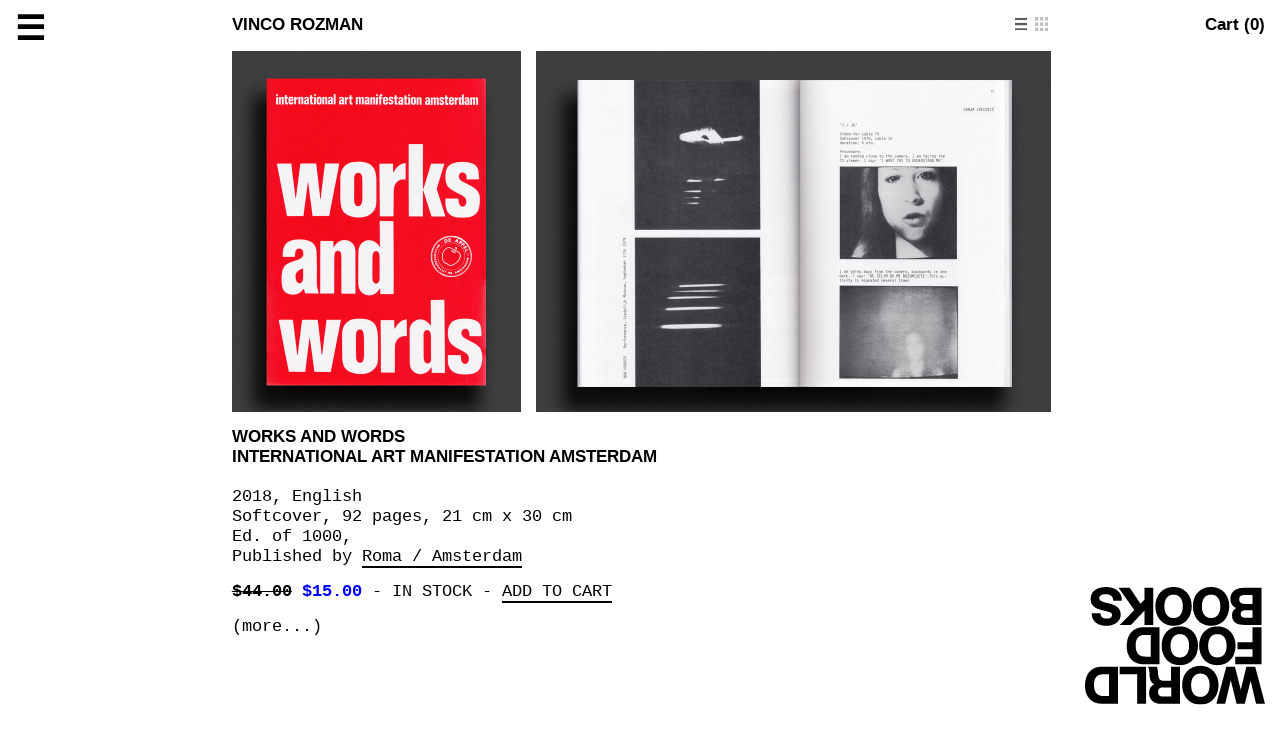

--- FILE ---
content_type: text/css
request_url: https://worldfoodbooks.com/styles/bundle.css?v=9
body_size: 13731
content:
::-moz-selection {
  background: yellow;
}

::selection {
  background: yellow;
}

.mono, body {
  font-family: "Courier New", "Courier", monospace;
  font-size: 1.7rem;
  font-weight: normal;
}

.sans, h1, h2, h3, h4, h5, .sidebar {
  font-family: "Helvetica", "Arial", sans-serif;
  font-weight: bold;
}

* {
  margin: 0;
  padding: 0;
  font: inherit;
  -webkit-box-sizing: border-box;
          box-sizing: border-box;
  text-decoration: none;
  color: inherit;
}

html {
  font-size: 10px;
  background: white;
}

body {
  font-size: 1.7rem;
  line-height: 1.2;
  min-height: 100vh;
}
@media (max-width: 768px) {
  body {
    font-size: 1.5rem;
  }
}
body.sidebar-open, body.cart-open, body.overlay-open {
  overflow-y: hidden;
}

h1, h2, h3, h4, h5, .sidebar {
  text-transform: uppercase;
}

.caps {
  text-transform: uppercase;
}

a.active, a:hover {
  border-bottom: 2px solid;
}

.item p a {
  border-bottom: 2px solid;
}
.item p a:hover {
  border-color: transparent;
}

p, h1 {
  margin-bottom: 0.9em;
}

strong {
  font-weight: bold;
}

img {
  display: block;
  -webkit-transition: opacity 0.5s;
  transition: opacity 0.5s;
}
img:not(.loaded) {
  opacity: 0;
}

.comma-list > *:not(:last-of-type):after {
  content: ",";
}

hr {
  border: none;
  border-bottom: 2px solid;
}

.underline {
  border-bottom: 2px solid;
}

.wrapper {
  position: relative;
  padding: 0.9em;
  margin-left: auto;
  margin-right: auto;
  max-width: 111.4rem;
}

.sidebar form {
  position: relative;
  z-index: 99;
  width: 27rem;
}
.sidebar input {
  border: none;
  outline: none;
  background: none;
  height: 1.2em;
  width: 100%;
  margin-top: -0.2em;
}
.sidebar input:focus {
  width: 80vw;
}
.sidebar input:not(:focus)::-webkit-input-placeholder {
  color: inherit;
}
.sidebar input:not(:focus):-ms-input-placeholder {
  color: inherit;
}
.sidebar input:not(:focus)::placeholder {
  color: inherit;
}
.sidebar input:not(:focus)::-ms-input-placeholder {
  color: inherit;
}
.sidebar input:not(:focus)::-moz-placeholder {
  color: inherit;
}
.sidebar input:focus, .sidebar input:active {
  color: #345EEE;
}
.sidebar__header {
  line-height: 1;
}
.sidebar__header a {
  display: inline-block;
  line-height: 0.9;
  border-bottom: 2px solid transparent;
}
.sidebar__header a:hover, .sidebar__header a.active {
  border-bottom-color: #000;
}
.sidebar__footer {
  color: #305CEE;
  position: relative;
  cursor: pointer;
  top: -0.2em;
}
.sidebar__footer:after {
  content: "Follow";
  color: #000;
  background-color: #fff;
  display: block;
  position: absolute;
  bottom: 0;
  width: 100%;
}
.sidebar__footer.open:after {
  display: none;
}

.item {
  margin-bottom: 0.9em;
}
.item:last-child hr {
  display: none;
}
.item[data-more=true] .more {
  display: block;
}
.item[data-more=true] .less {
  display: none;
}
.item[data-more=false] .less {
  display: block;
}
.item[data-more=false] .more {
  display: none;
}
.item hr {
  margin-top: 0.9em;
}
.item__images {
  display: -webkit-box;
  display: -ms-flexbox;
  display: flex;
  margin-bottom: 0.9em;
}
.item__image {
  margin-right: 0.9em;
}
.item__image img {
  height: 48rem;
}
.item ul {
  margin-bottom: 1.2em;
  margin-left: 1.1em;
}
.item ul li {
  list-style: none;
  position: relative;
}
.item ul li:before {
  content: "*";
  position: absolute;
  left: -1.1em;
}
.item__tags a:not(:last-child):after {
  content: ",";
}
.item__tags a {
  border: none !important;
}
.item__tags a span {
  border-bottom: 2px solid currentColor;
}
.item__tags a:hover span {
  border-bottom-color: transparent !important;
}
.item__add-to-cart {
  border-bottom: 2px solid currentColor;
}
.item__add-to-cart:hover {
  border-bottom-color: transparent !important;
}

.close-button {
  top: 1rem;
  width: 4rem;
  height: 4rem;
  display: block;
}
.close-button:hover {
  border: none;
}
.close-button:after, .close-button:before {
  content: "";
  display: block;
  width: 100%;
  height: 2px;
  background: black;
  position: absolute;
  top: 50%;
  left: 50%;
  z-index: 2;
}
.close-button:before {
  -webkit-transform: translate(-50%, -50%) rotate(45deg);
          transform: translate(-50%, -50%) rotate(45deg);
}
.close-button:after {
  -webkit-transform: translate(-50%, -50%) rotate(-45deg);
          transform: translate(-50%, -50%) rotate(-45deg);
}

.index-panel, .cart, .overlay {
  top: 0;
  height: 100%;
  z-index: 11;
}
.index-panel__inner, .cart__inner, .overlay__inner {
  position: absolute;
  top: 0;
  left: 0;
  bottom: 0;
  right: 0;
  padding-top: 1.45em;
  padding-bottom: 0.9em;
  padding-left: 0.9em;
  padding-right: 0.9em;
  overflow-y: auto;
  -webkit-overflow-scrolling: touch;
}
.index-panel p, .cart p, .overlay p {
  margin-bottom: 1em;
}
.index-panel__close, .cart__close, .overlay__close {
  top: 1rem;
  width: 4rem;
  height: 4rem;
  z-index: 4;
}
.index-panel__close:hover, .cart__close:hover, .overlay__close:hover {
  border: none;
}
.index-panel__close:after, .index-panel__close:before, .cart__close:after, .cart__close:before, .overlay__close:after, .overlay__close:before {
  content: "";
  display: block;
  width: 100%;
  height: 2px;
  background: black;
  position: absolute;
  top: 50%;
  left: 50%;
  z-index: 2;
}
.index-panel__close:before, .cart__close:before, .overlay__close:before {
  -webkit-transform: translate(-50%, -50%) rotate(45deg);
          transform: translate(-50%, -50%) rotate(45deg);
}
.index-panel__close:after, .cart__close:after, .overlay__close:after {
  -webkit-transform: translate(-50%, -50%) rotate(-45deg);
          transform: translate(-50%, -50%) rotate(-45deg);
}
.index-panel__group:not(:last-of-type), .cart__group:not(:last-of-type), .overlay__group:not(:last-of-type) {
  margin-bottom: 1.2em;
}

.index-panel {
  right: 29rem;
  position: fixed;
  text-transform: initial;
  border-right: 2px solid;
  -webkit-transform: translateX(calc(-100% - 31.5rem));
          transform: translateX(calc(-100% - 31.5rem));
  left: 31.5rem !important;
  margin-right: -2px;
}
@media (max-width: 1100px) {
  .index-panel {
    right: 0;
    overflow-wrap: break-word;
    word-wrap: break-word;
  }
}
@media (max-width: 768px) {
  .index-panel {
    left: 0 !important;
    z-index: 999 !important;
  }
}
.index-panel p {
  max-width: 80rem;
}
body.sidebar-open .index-panel {
  -webkit-transform: translateX(calc(-100% + 2px));
          transform: translateX(calc(-100% + 2px));
}
body.sidebar-open .index-panel:not(.open) {
  z-index: 9;
}
@media (max-width: 768px) {
  body.sidebar-open .index-panel {
    -webkit-transform: translateX(-100%);
            transform: translateX(-100%);
  }
}
.index-panel.open {
  -webkit-transform: translateX(0) !important;
          transform: translateX(0) !important;
}
.index-panel__close {
  right: 0.45em;
  position: absolute;
  z-index: 100;
}
.index-panel__inner {
  line-height: 1;
}

.cart, .overlay {
  right: 0;
  position: absolute;
}
.cart__close, .overlay__close {
  position: absolute;
  left: 0.9em;
}

.overlay {
  border-right: none;
  border-left: 2px solid;
  left: none !important;
  width: calc(86.7rem + 1.8em);
  background: white;
  position: fixed;
  -webkit-transform: translateX(100%);
          transform: translateX(100%);
  -webkit-transition: -webkit-transform 0.5s;
  transition: -webkit-transform 0.5s;
  transition: transform 0.5s;
  transition: transform 0.5s, -webkit-transform 0.5s;
}
@media (max-width: 768px) {
  .overlay {
    width: 100%;
  }
}
body.overlay-open .overlay {
  -webkit-transform: translateX(0);
          transform: translateX(0);
}
.overlay__inner {
  padding-top: 3.45em;
}
@media (min-width: 769px) {
  .overlay__inner {
    padding-left: 0;
    padding-right: 0;
  }
}
.overlay .item {
  max-width: 81.7rem;
  margin: auto;
}
@media (min-width: 769px) {
  .overlay .item__image img {
    height: 36.1rem;
  }
}

.pagination {
  display: -webkit-box;
  display: -ms-flexbox;
  display: flex;
  -webkit-box-pack: justify;
      -ms-flex-pack: justify;
          justify-content: space-between;
  visibility: hidden;
}

#logo {
  position: fixed;
  bottom: 0;
  right: 0;
  display: block;
  width: 18rem;
  margin: 0.9em;
}
@media (max-width: 768px) {
  #logo {
    width: 30%;
  }
}

#logo img {
  width: 100%;
}

#logo:hover {
  border: none;
}

.top-right {
  position: fixed;
  top: 0;
  right: 0;
  margin: 0.9em;
  z-index: 9;
}

.show-cart {
  display: -webkit-box;
  display: -ms-flexbox;
  display: flex;
  position: relative;
}
.show-cart:hover {
  border: none;
}
.show-cart__count {
  margin-left: 0.45em;
}
.show-cart__items {
  position: absolute;
  top: 3rem;
  right: 2rem;
}
.show-cart__item {
  position: absolute;
  right: 0;
  background: white;
}
.show-cart__item img {
  width: 4rem;
  -webkit-transition: none;
  transition: none;
}

.hamburger {
  position: fixed;
  top: -0.7rem;
  left: 0;
  margin: 0.45em;
  font-size: 200%;
  z-index: 9;
}
.hamburger:hover {
  border-color: transparent !important;
}

.item__image img {
  height: 48rem;
}

.sidebar__close {
  display: none;
}

@media (max-width: 1645px) {
  .wrapper {
    width: 84.7rem;
  }

  .item__image img {
    height: 36.1rem;
  }
}
@media (max-width: 870px) {
  .wrapper {
    width: 100%;
    margin-top: 7em;
    overflow-x: hidden;
  }

  .item__main .trigger-item--image {
    display: table;
    margin-bottom: 0.9em;
    margin-right: 0.9em;
    border: 0 !important;
  }

  .item__images {
    display: table-row;
    margin-left: -0.9em;
    margin-right: -0.9em;
    padding-left: 0.9em;
  }
  .item__images .item__image {
    display: table-cell;
    vertical-align: top;
  }
  .item__images .item__image:last-child {
    -webkit-transform: translateX(0.9em);
            transform: translateX(0.9em);
  }
  .item__images .item__image:last-child img {
    margin-bottom: 1px;
  }
  .item__images img {
    max-width: 100%;
    height: auto;
  }
}
.hamburger {
  display: block;
}

.sidebar, .index-panel {
  background: white;
  top: 0;
  left: 0;
  height: 100vh;
  -webkit-transition: -webkit-transform 0.5s;
  transition: -webkit-transform 0.5s;
  transition: transform 0.5s;
  transition: transform 0.5s, -webkit-transform 0.5s;
  position: fixed;
  padding: 0.45em;
  display: -webkit-box;
  display: -ms-flexbox;
  display: flex;
  overflow: hidden;
  -webkit-box-orient: vertical;
  -webkit-box-direction: normal;
      -ms-flex-direction: column;
          flex-direction: column;
  font-size: 200%;
  z-index: 10;
}

.sidebar {
  z-index: 11;
  width: 31.5rem;
  -webkit-transform: translateX(-100%);
          transform: translateX(-100%);
}
@media (max-width: 768px) {
  .sidebar {
    border-right: 2px solid;
  }
}
body.sidebar-open .sidebar {
  -webkit-transform: translateX(0);
          transform: translateX(0);
}
.sidebar .index-panel__close {
  -webkit-transition: opacity 0.25s;
  transition: opacity 0.25s;
}
body.index-panel-open .sidebar .index-panel__close {
  opacity: 0;
  pointer-events: none;
}

.sidebar__close {
  display: block;
}

body.over-logo {
  color: white;
}
body.over-logo #hours {
  color: white;
}
body.over-logo, body.over-logo .sidebar {
  background: blue;
}
body.over-logo .view-toggle a {
  -webkit-filter: invert(1);
          filter: invert(1);
}
body.over-logo img {
  -webkit-filter: grayscale(1);
          filter: grayscale(1);
  mix-blend-mode: screen;
}
body.over-logo #logo {
  -webkit-filter: invert(1);
          filter: invert(1);
}

.newsletter-input {
  position: relative;
}
.newsletter-input:not(:focus):not(:active) {
  opacity: 0;
}
.newsletter-input:focus + .newsletter-over, .newsletter-input:active + .newsletter-over {
  display: none;
}

.newsletter-over {
  background: white;
  position: absolute;
  top: 0;
  left: 0;
  pointer-events: none;
  text-transform: uppercase;
}

.items > .item__thumb {
  display: none;
}

body.grid:not(.single) .items > .item__thumb {
  display: block;
}
body.grid:not(.single) .items > .item__main {
  display: none;
}

.related__items .item__thumb__image img {
  -webkit-filter: grayscale(1);
          filter: grayscale(1);
}

.related__items, body.grid .items {
  display: -webkit-box;
  display: -ms-flexbox;
  display: flex;
  -ms-flex-wrap: wrap;
      flex-wrap: wrap;
  -webkit-box-align: end;
      -ms-flex-align: end;
          align-items: flex-end;
  margin: -0.45em;
}

.item__thumb {
  width: calc(100% * 1 / 4);
  padding: 0.45em;
  position: relative;
}
@media (max-width: 768px) {
  .item__thumb {
    width: calc(100% * 1 / 3);
  }
}
@media (max-width: 560px) {
  .item__thumb {
    width: calc(100% * 1 / 2);
  }
}
.item__thumb:hover .item__thumb__info {
  visibility: visible;
}
.item__thumb:hover .item__thumb__image {
  visibility: hidden;
}
.item__thumb__image img {
  width: 100%;
}
.item__thumb__info {
  position: absolute;
  top: 0;
  left: 0;
  width: 100%;
  height: 100%;
  display: -webkit-box;
  display: -ms-flexbox;
  display: flex;
  -webkit-box-pack: center;
      -ms-flex-pack: center;
          justify-content: center;
  -webkit-box-align: center;
      -ms-flex-align: center;
          align-items: center;
  text-align: center;
  -webkit-box-orient: vertical;
  -webkit-box-direction: normal;
      -ms-flex-direction: column;
          flex-direction: column;
  z-index: 2;
  visibility: hidden;
}
.item__thumb__info > * {
  word-wrap: break-word;
  width: 100%;
}
.item__thumb__info div:not(:last-child) {
  margin-bottom: 0.2em;
}

.occasions {
  display: -webkit-box;
  display: -ms-flexbox;
  display: flex;
  -ms-flex-wrap: wrap;
      flex-wrap: wrap;
  margin-right: 0.45em;
  margin-left: -0.45em;
}

.occasion {
  width: calc(100% * 1 / 3);
  padding: 0.45em;
  position: relative;
}
@media (max-width: 768px) {
  .occasion {
    width: calc(100% * 1 / 2);
  }
}
.occasion:hover .occasion__details {
  display: block;
}
.occasion:hover .occasion__thumb {
  visibility: hidden;
}
.occasion__details {
  position: absolute;
  top: 50%;
  left: 50%;
  -webkit-transform: translate(-50%, -50%);
          transform: translate(-50%, -50%);
  display: none;
  text-align: center;
  width: 100%;
  padding: 0 0.45em;
}
.occasion__thumb {
  padding-top: 100%;
  width: 100%;
  background-position: center center;
  background-repeat: no-repeat;
  background-size: contain;
  margin-bottom: 0.45em;
  -webkit-filter: grayscale(1);
          filter: grayscale(1);
}
.occasion__num {
  text-align: center;
}

.noline, .noline:hover {
  border-bottom: none !important;
}

.occasion-single__images {
  display: -webkit-box;
  display: -ms-flexbox;
  display: flex;
  -ms-flex-wrap: wrap;
      flex-wrap: wrap;
  -webkit-box-align: center;
      -ms-flex-align: center;
          align-items: center;
  -webkit-box-pack: center;
      -ms-flex-pack: center;
          justify-content: center;
  margin: -0.45em;
  margin-top: 0.9em;
}
.occasion-single__image {
  margin: 0.45em;
}
.occasion-single__image img {
  height: 18rem;
}
.occasion-single__image:not(:hover) img {
  -webkit-filter: grayscale(1);
          filter: grayscale(1);
}

.lightbox {
  display: block;
  background: white;
  position: fixed !important;
  top: 0;
  left: 0;
  bottom: 0;
  right: 9.6rem;
  z-index: 200;
  -webkit-transform: translateX(-100%);
          transform: translateX(-100%);
  -webkit-transition: -webkit-transform 0.5s;
  transition: -webkit-transform 0.5s;
  transition: transform 0.5s;
  transition: transform 0.5s, -webkit-transform 0.5s;
  overflow: hidden;
  border-left: 2px solid;
  border-right: 2px solid;
  margin: -2px;
}
@media (max-width: 768px) {
  .lightbox {
    z-index: 999;
    right: 0;
  }
}
.lightbox.in {
  -webkit-transform: translateX(0);
          transform: translateX(0);
}
.lightbox__arrow {
  position: fixed;
  top: 50%;
  -webkit-transform: translateY(-50%);
          transform: translateY(-50%);
  z-index: 201;
  margin: 0.2em;
}
.lightbox__arrow--left {
  left: 0;
}
.lightbox__arrow--left img {
  -webkit-transform: scaleX(-1);
          transform: scaleX(-1);
}
.lightbox__arrow--right {
  right: 0;
}
.lightbox__arrow img {
  height: 2.5em;
  width: auto;
}
.lightbox__close {
  position: absolute;
  top: 1rem;
  right: 1rem;
  z-index: 201;
}
.lightbox__slide {
  width: 100vw;
  height: 100vh;
  display: -webkit-box;
  display: -ms-flexbox;
  display: flex;
  -webkit-box-orient: vertical;
  -webkit-box-direction: normal;
      -ms-flex-direction: column;
          flex-direction: column;
  overflow: hidden;
  -webkit-box-pack: center;
      -ms-flex-pack: center;
          justify-content: center;
  -webkit-box-align: center;
      -ms-flex-align: center;
          align-items: center;
  padding: 0.9em 12rem;
  position: relative;
}
.lightbox__slide .spinner {
  position: absolute;
  top: 50%;
  left: 50%;
  -webkit-transform: translate(-50%, -50%);
          transform: translate(-50%, -50%);
}
@media (max-width: 768px) {
  .lightbox__slide {
    padding-left: 6rem;
    padding-right: 6rem;
  }
}
.lightbox__image {
  overflow: hidden;
  background-position: center center;
  background-repeat: no-repeat;
  background-size: contain;
  -webkit-box-flex: 1;
      -ms-flex: 1;
          flex: 1;
  width: 100%;
  -webkit-transition: opacity 0.5s;
  transition: opacity 0.5s;
}
.lightbox__image:not(.loaded) {
  opacity: 0;
}
.lightbox__image img {
  display: none;
}
.lightbox__caption {
  margin-top: 0.9em;
}
.lightbox__position {
  position: absolute;
  bottom: 0.45em;
  right: 0.45em;
  z-index: 202;
  font-size: 200%;
  line-height: 1;
}

.close-cover {
  position: fixed;
  top: 0;
  left: 0;
  bottom: 0;
  right: 0;
  z-index: 5;
  background: transparent;
  display: none;
  cursor: pointer;
}
body.sidebar-open .close-cover, body.cart-open .close-cover, body.overlay-open .close-cover {
  display: block;
}

.view-toggle {
  display: -webkit-box;
  display: -ms-flexbox;
  display: flex;
  position: absolute;
  right: 0;
  top: 0.1em;
  margin-right: 0.9em;
  margin-top: 0.9em;
}
.view-toggle a {
  opacity: 0.25;
}
body.grid .view-toggle a.toggle-grid, body:not(.grid) .view-toggle a.toggle-list {
  opacity: 0.65;
}
.view-toggle a:hover {
  border-bottom: none !important;
}
.view-toggle > a:not(:last-child) {
  margin-right: 0.4em;
}
.view-toggle img {
  width: 0.8em;
  height: 0.8em;
}
.view-toggle .toggle-list {
  -webkit-transform-origin: center center;
          transform-origin: center center;
  -webkit-transform: scale(0.9);
          transform: scale(0.9);
}

#hours {
  color: blue;
  position: fixed;
  bottom: 14rem;
  right: 4rem;
  z-index: 2;
  -webkit-transform-origin: bottom left;
          transform-origin: bottom left;
  -webkit-transform: rotate(-36deg);
          transform: rotate(-36deg);
}
@media (max-width: 768px) {
  #hours {
    position: absolute;
    bottom: initial;
    right: initial;
    top: 7.6rem;
    left: 30%;
  }
}

.items-loading {
  text-align: center;
  display: -webkit-box;
  display: -ms-flexbox;
  display: flex;
  text-align: center;
  -webkit-box-align: center;
      -ms-flex-align: center;
          align-items: center;
  -webkit-box-pack: center;
      -ms-flex-pack: center;
          justify-content: center;
  height: 8rem;
  margin-top: 0.9em;
  opacity: 0;
  -webkit-transition: opacity 0.15s;
  transition: opacity 0.15s;
}
body.loading-items .items-loading {
  opacity: 1;
}

.spinner {
  white-space: pre;
}

.overlay .spinner {
  position: absolute;
  top: 50%;
  left: 50%;
  -webkit-transform: translate(-50%, -50%);
          transform: translate(-50%, -50%);
}

mark {
  background: yellow;
}

.index-panel--the-shop iframe {
  -webkit-filter: grayscale(1) contrast(1.15);
          filter: grayscale(1) contrast(1.15);
  max-width: 100% !important;
}

.cart {
  border-right: none;
  border-left: 2px solid;
  left: 24rem;
  width: calc(100% - 24rem);
  background: white;
  position: fixed;
  -webkit-transform: translateX(100%);
          transform: translateX(100%);
  -webkit-transition: -webkit-transform 0.5s;
  transition: -webkit-transform 0.5s;
  transition: transform 0.5s;
  transition: transform 0.5s, -webkit-transform 0.5s;
}
@media (max-width: 768px) {
  .cart {
    left: 0;
    font-size: 75%;
    width: 100%;
  }
}
body.cart-open .cart {
  -webkit-transform: translateX(0);
          transform: translateX(0);
}
.cart__inner {
  padding-left: 0.9em;
  padding-right: 0.9em;
  left: 0 !important;
}
.cart__row {
  display: -webkit-box;
  display: -ms-flexbox;
  display: flex;
  border-top: 2px solid;
}
.cart__row--header {
  border-top: none;
}
.cart__row--header .cart__col--qty {
  display: block;
}
@media (max-width: 768px) {
  .cart__row--footer {
    -webkit-box-orient: vertical;
    -webkit-box-direction: normal;
        -ms-flex-direction: column;
            flex-direction: column;
  }
  .cart__row--footer .cart__col--footer__info {
    -webkit-box-ordinal-group: 2;
        -ms-flex-order: 1;
            order: 1;
  }
}
.cart__col {
  -webkit-box-flex: 1;
      -ms-flex: 1;
          flex: 1;
  padding-top: 1.2rem;
  padding-bottom: 1rem;
}
.cart__col:not(:last-child) {
  padding-right: 0.9em;
}
.cart__col .cart__row {
  margin-top: -2px;
}
.cart__col--title {
  -webkit-box-flex: 2;
      -ms-flex: 2;
          flex: 2;
}
.cart__col--qty, .cart__col--price {
  -webkit-box-flex: 0.5;
      -ms-flex: 0.5;
          flex: 0.5;
  text-align: right;
}
.cart__col--qty {
  display: -webkit-box;
  display: -ms-flexbox;
  display: flex;
}
.cart__col--qty__input {
  margin-left: auto;
  display: -webkit-box;
  display: -ms-flexbox;
  display: flex;
  -webkit-transform: translateX(1.3em);
          transform: translateX(1.3em);
}
.cart__col--qty__input:hover a {
  visibility: visible;
}
.cart__col--qty__input a {
  opacity: 0.5;
  visibility: hidden;
  padding: 0 0.4rem;
}
@media (max-width: 768px) {
  .cart__col--qty__input a {
    visibility: visible !important;
  }
}
.cart__col--qty__input a:hover {
  border: none;
  opacity: 1;
}
.cart__col--qty__input a:first-child {
  margin-right: 0.4rem;
}
.cart__col--qty__input a:last-child {
  margin-left: 0.4rem;
}
.cart__col--qty input {
  outline: none;
  border: none;
  direction: rtl;
}
.cart__col--image {
  -webkit-box-flex: 0;
      -ms-flex: none;
          flex: none;
  width: 8rem;
}
.cart__col--image img {
  width: 100%;
}
.cart__col--footer__info div {
  width: 100%;
  max-width: 40rem;
}
.cart__totals {
  padding-top: 0;
  padding-right: 0;
  padding-bottom: 0;
}
.cart__totals .cart__col--total {
  text-align: right;
}
.cart__totals .cart__col--checkout {
  display: -webkit-box;
  display: -ms-flexbox;
  display: flex;
  -webkit-box-pack: end;
      -ms-flex-pack: end;
          justify-content: flex-end;
}

.button {
  text-align: center;
  display: block;
  padding: 0.8rem 2.4rem 0.6rem;
  border: 2px solid;
  text-transform: uppercase;
  margin-left: auto;
  background: none;
  cursor: pointer;
}
.button:hover {
  border: 2px solid black;
  background: black;
  color: white;
}

select[disabled], input[disabled], .disabled {
  pointer-events: none;
  opacity: 0.5;
}

.cart__thanks {
  position: fixed;
  top: 50%;
  left: 50%;
  -webkit-transform: translate(-50%, -50%);
          transform: translate(-50%, -50%);
  border: 2px solid black;
  background: white;
  padding: 1.2em;
  width: 100%;
  max-width: 48rem;
  z-index: 1200;
  display: none;
}
.cart__thanks__header {
  display: -webkit-box;
  display: -ms-flexbox;
  display: flex;
  -webkit-box-pack: justify;
      -ms-flex-pack: justify;
          justify-content: space-between;
}
.cart__thanks__header a:not(:hover) {
  border-bottom: 2px solid transparent;
}

#paypal-button[data-hidden=true] {
  display: none;
}

/*# sourceMappingURL=[data-uri] */